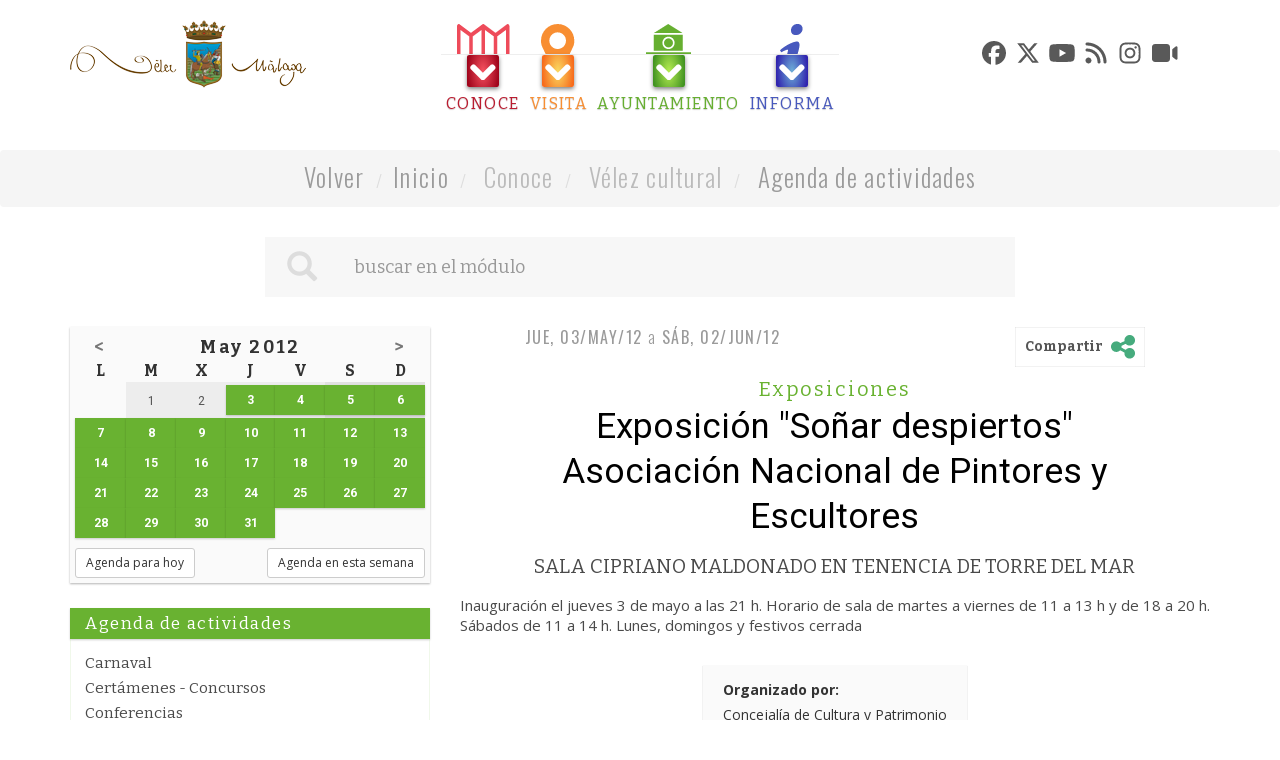

--- FILE ---
content_type: text/html; charset=UTF-8
request_url: https://www.velezmalaga.es/index.php?mod=agendadeactividades&id=362&year=2012&month=5&day=29
body_size: 10810
content:
<!DOCTYPE html>
<!--[if IE 8]> <html lang="en" class="ie8 2015-index-twml index" id="tetraware"> <![endif]-->
<!--[if IE 9]> <html lang="en" class="ie9 2015-index-twml index" id="tetraware"> <![endif]-->
<!--[if !IE]><!--><html lang="es" class="2015-index-twml index" id="tetraware"><!--<![endif]-->
<head>
<meta charset="utf-8">
<meta http-equiv="X-UA-Compatible" content="IE=edge">
<meta name="viewport" content="width=device-width, initial-scale=1">
<meta charset="utf-8"><meta http-equiv="X-UA-Compatible" content="IE=edge"><meta name="viewport" content="width=device-width, initial-scale=1">
<base href="https://www.velezmalaga.es/">
<title>Exposición "Soñar despiertos" Asociación Nacional de Pintores y Escultores</title>
<meta name="Description" content="Exposición &quot;Soñar despiertos&quot; Asociación Nacional de Pintores y Escultores SALA CIPRIANO MALDONADO EN TENENCIA DE TORRE DEL MAR" />
<meta name="Keywords" content="exposicion, sonar, despiertos, asociacion, nacional, pintores, escultores, cipriano, maldonado, tenencia, torre, inauguracion, jueves, horario, martes, viernes, sabados, lunes, domingos, festivos" />
<meta name="Generator" content="TWSAINT - Tetraware.Net" />
<link type="image/ico" href="https://www.velezmalaga.es/contenido/temas/2015/favicon.ico" rel="shortcut icon" />
<link type="image/x-icon" href="https://www.velezmalaga.es/contenido/temas/2015/favicon.ico" rel="icon" />
<link type="text/css" media="all" href="https://www.velezmalaga.es/contenido/temas/2015/assets/bootstrap/css/bootstrap.min.css?v=1.24" rel="stylesheet" />
<link type="text/css" media="all" href="https://www.velezmalaga.es/contenido/temas/2015/assets/owl-carousel-2/assets/owl.carousel.css?v=1.24" rel="stylesheet" />
<link type="text/css" media="all" href="https://www.velezmalaga.es/contenido/temas/2015/assets/prettyphoto/css/prettyphoto.css?v=1.24" rel="stylesheet" />
<link type="text/css" media="all" href="https://www.velezmalaga.es/contenido/temas/2015/css/comodin.css?v=1.24" rel="stylesheet" />
<link type="text/css" media="all" href="https://www.velezmalaga.es/contenido/temas/2015/css/modulos.css?v=1.24" rel="stylesheet" />
<link type="text/css" media="all" href="https://www.velezmalaga.es/contenido/temas/2015/css/velezmalaga.css?v=1.24" rel="stylesheet" />
<link type="text/css" media="all" href="https://www.velezmalaga.es/contenido/temas/2015/css/media.css?v=1.24" rel="stylesheet" />
<meta content="https://www.velezmalaga.es/index.php?mod=agendadeactividades&id=362&year=2012&month=5&day=29" property="og:url" />
<meta content="Exposición &quot;Soñar despiertos&quot; Asociación Nacional de Pintores y Escultores" property="og:title" />
<meta content="SALA CIPRIANO MALDONADO EN TENENCIA DE TORRE DEL MAR" property="og:description" />
</head>
<body class="">
<div class="contai.ner mod-agendadeactividades">
	<div class="conta.iner">
		<div class="2015-_bloques-blq-cabecera-twml blq-cabecera container">
	<a name="top"></a>
	<div class="row">
		<div class="col-xs-12 col-sm-4 col-md-3 logo">
			<a href="https://www.velezmalaga.es" title="Ayto. Vélez-Málaga">
				<img src="https://www.velezmalaga.es/contenido/temas/2015/images/LogoAytoVM2015.png">
			</a>
		</div>
		<div class="col-xs-12 col-sm-8 col-md-6"><div class="2015-_bloques-blq-menu-twml blq-menu">
	<div class="m0-auto tc">
					<ul class="padres nav nav-tabs nav-tabs-hide" role="tablist" id="tab-n0">	
								<li class="menu-2 tr02s" role="presentation">
					<a class=" level-0 ord-0 even first item-sel sel padre tr02s" title="Conoce" href="#menu-2" target="" data-toggle="tab" aria-controls="home" role="tab">
						<div class="icon tr02s"></div>
						<div class="cuadro-flecha tr02s">
							<div class="icon flecha tr02s"></div>
						</div>
						<div class="leyenda bitter tr02s">Conoce</div>
					</a>
				</li>				
								<li class="menu-4 tr02s" role="presentation">
					<a class=" level-0 ord-1 odd padre tr02s" title="Visita" href="#menu-4" target="" data-toggle="tab" aria-controls="home" role="tab">
						<div class="icon tr02s"></div>
						<div class="cuadro-flecha tr02s">
							<div class="icon flecha tr02s"></div>
						</div>
						<div class="leyenda bitter tr02s">Visita</div>
					</a>
				</li>				
								<li class="menu-3 tr02s" role="presentation">
					<a class=" level-0 ord-2 even padre tr02s" title="Ayuntamiento" href="#menu-3" target="" data-toggle="tab" aria-controls="home" role="tab">
						<div class="icon tr02s"></div>
						<div class="cuadro-flecha tr02s">
							<div class="icon flecha tr02s"></div>
						</div>
						<div class="leyenda bitter tr02s">Ayuntamiento</div>
					</a>
				</li>				
								<li class="menu-5 tr02s" role="presentation">
					<a class=" level-0 ord-3 odd last padre tr02s" title="Informa" href="#menu-5" target="" data-toggle="tab" aria-controls="home" role="tab">
						<div class="icon tr02s"></div>
						<div class="cuadro-flecha tr02s">
							<div class="icon flecha tr02s"></div>
						</div>
						<div class="leyenda bitter tr02s">Informa</div>
					</a>
				</li>				
							</ul>
			<div class="tab-content ti row">
									<div id="menu-2" class="hijos tab-pane pane-global">
					
																			<ul id="tab-n1-2" class="nav nav-tabs nav-tabs-hide" role="tablist">
															<li class=" level-1 ord-0 even first padre bitter">
									<a href="#menu-40" target="" data-toggle="tab" aria-controls="home" role="tab">Historia</a>
								</li>
															<li class=" level-1 ord-1 odd bitter">
									<a href="https://www.velezmalaga.es/index.php?mod=localidades" target="" >Localidades</a>
								</li>
															<li class=" level-1 ord-2 even last item-sel sel padre bitter">
									<a href="#menu-8" target="" data-toggle="tab" aria-controls="home" role="tab">Vélez cultural</a>
								</li>
														</ul>
												
							
							<div class="tab-content">
																																				<div id="menu-40" class="nietos tab-pane">
											<ul id="tab-n2-40" class="nav nav-tabs nav-tabs-hide" role="tablist">	
																									<li class=" level-2 ord-0 even first opensans">
														<a href="https://www.velezmalaga.es/index.php?mod=velez-malaga&tag=historia-del-municipio" target="" >Historia del municipio</a>
													</li>
																									<li class=" level-2 ord-1 odd opensans">
														<a href="https://www.velezmalaga.es/index.php?mod=velez-malaga&tag=datos-de-interes" target="" >Datos de interés</a>
													</li>
																									<li class=" level-2 ord-2 even opensans">
														<a href="https://www.velezmalaga.es/index.php?mod=velez-malaga&tag=escudo" target="" >Escudo</a>
													</li>
																									<li class=" level-2 ord-3 odd last opensans">
														<a href="https://www.velezmalaga.es/index.php?mod=velez-malaga&tag=lbum-fotografico" target="" >Album fotográfico</a>
													</li>
																							</ul>
											<div class="tab-content">
											
																																																																																																																																																																															
											
											</div>
										</div>
																																																																							<div id="menu-8" class="nietos tab-pane">
											<ul id="tab-n2-8" class="nav nav-tabs nav-tabs-hide" role="tablist">	
																									<li class=" level-2 ord-0 even first item-sel sel opensans">
														<a href="https://www.velezmalaga.es/index.php?mod=agendadeactividades" target="" >Agenda de actividades</a>
													</li>
																									<li class=" level-2 ord-1 odd opensans">
														<a href="https://www.velezmalaga.es/index.php?mod=escudosdedoro" target="" >Escudos de oro</a>
													</li>
																									<li class=" level-2 ord-2 even opensans">
														<a href="https://www.velezmalaga.es/index.php?mod=elaxarco" target="" >El Axarco</a>
													</li>
																									<li class=" level-2 ord-3 odd opensans">
														<a href="http://turismo.velezmalaga.es/index.php?mod=eventos" target="" >Fiestas</a>
													</li>
																									<li class=" level-2 ord-4 even opensans">
														<a href="https://www.velezmalaga.es/index.php?mod=agendadeactividades&tag=exposiciones" target="" >Exposiciones</a>
													</li>
																									<li class=" level-2 ord-5 odd opensans">
														<a href="https://www.velezmalaga.es/index.php?mod=programacioncultural" target="" >Programación cultural</a>
													</li>
																									<li class=" level-2 ord-6 even last opensans">
														<a href="http://turismo.velezmalaga.es/index.php?mod=descubre&tag=gastronomia" target="" >Gastronomía</a>
													</li>
																							</ul>
											<div class="tab-content">
											
																																																																																																																																																																																																																																																																																																	
											
											</div>
										</div>
																								</div>
												
					</div>
									<div id="menu-4" class="hijos tab-pane pane-global">
					
																			<ul id="tab-n1-4" class="nav nav-tabs nav-tabs-hide" role="tablist">
															<li class=" level-1 ord-0 even first bitter">
									<a href="http://turismo.velezmalaga.es/index.php?mod=visitar&tag=monumentos" target="" >Monumentos</a>
								</li>
															<li class=" level-1 ord-1 odd bitter">
									<a href="http://turismo.velezmalaga.es/index.php?mod=visitar&tag=museos" target="" >Museos</a>
								</li>
															<li class=" level-1 ord-2 even last bitter">
									<a href="https://www.velezmalaga.es/index.php?mod=programacioncultural" target="" >Agenda cultural</a>
								</li>
														</ul>
												
							
							<div class="tab-content">
																																																																																													</div>
												
					</div>
									<div id="menu-3" class="hijos tab-pane pane-global">
					
																			<ul id="tab-n1-3" class="nav nav-tabs nav-tabs-hide" role="tablist">
															<li class=" level-1 ord-0 even first padre bitter">
									<a href="#menu-43" target="" data-toggle="tab" aria-controls="home" role="tab">Organización Municipal</a>
								</li>
															<li class=" level-1 ord-1 odd padre bitter">
									<a href="#menu-12" target="" data-toggle="tab" aria-controls="home" role="tab">Unidades Organizativas</a>
								</li>
															<li class=" level-1 ord-2 even padre bitter">
									<a href="#menu-57" target="" data-toggle="tab" aria-controls="home" role="tab">Trámites</a>
								</li>
															<li class=" level-1 ord-3 odd padre bitter">
									<a href="#menu-61" target="" data-toggle="tab" aria-controls="home" role="tab">Sesiones de Gobierno</a>
								</li>
															<li class=" level-1 ord-4 even bitter">
									<a href="https://www.velezmalaga.es/index.php?mod=cultura-patrimonio-historico&id=13" target="" >Imagen Corporativa</a>
								</li>
															<li class=" level-1 ord-5 odd padre bitter">
									<a href="#menu-27" target="" data-toggle="tab" aria-controls="home" role="tab">Webs Municipales</a>
								</li>
															<li class=" level-1 ord-6 even bitter">
									<a href="mailto:oac@velezmalaga.es" target="" >Sugerencias</a>
								</li>
															<li class=" level-1 ord-7 odd last padre bitter">
									<a href="#menu-1124" target="" data-toggle="tab" aria-controls="home" role="tab">Normativa</a>
								</li>
														</ul>
												
							
							<div class="tab-content">
																																				<div id="menu-43" class="nietos tab-pane">
											<ul id="tab-n2-43" class="nav nav-tabs nav-tabs-hide" role="tablist">	
																									<li class=" level-2 ord-0 even first opensans">
														<a href="https://www.velezmalaga.es/index.php?mod=gabinete-alcaldia" target="" >Presidencia</a>
													</li>
																									<li class=" level-2 ord-1 odd opensans">
														<a href="https://www.velezmalaga.es/index.php?mod=pleno&tag=equipo-de-gobierno" target="" >Gobierno</a>
													</li>
																									<li class=" level-2 ord-2 even opensans">
														<a href="https://www.velezmalaga.es/index.php?mod=partidospoliticos" target="" >Partidos Políticos</a>
													</li>
																									<li class=" level-2 ord-3 odd opensans">
														<a href="https://www.velezmalaga.es/index.php?mod=pleno" target="" >Pleno Municipal</a>
													</li>
																									<li class=" level-2 ord-4 even opensans">
														<a href="https://www.velezmalaga.es/index.php?mod=organoscolegiados&id=1" target="" >Órganos colegiados</a>
													</li>
																									<li class=" level-2 ord-5 odd opensans">
														<a href="https://www.velezmalaga.es/index.php?mod=sociedadesmunicipales&id=1" target="" >Sociedades Municipales</a>
													</li>
																									<li class=" level-2 ord-6 even last opensans">
														<a href="https://www.velezmalaga.es/index.php?mod=consejos-locales" target="" >Consejos Locales</a>
													</li>
																							</ul>
											<div class="tab-content">
											
																																																																																																																																																																																																																																																																																																	
											
											</div>
										</div>
																																													<div id="menu-12" class="nietos tab-pane">
											<ul id="tab-n2-12" class="nav nav-tabs nav-tabs-hide" role="tablist">	
																									<li class=" level-2 ord-0 even first padre opensans">
														<a href="#menu-150" target="" data-toggle="tab" aria-controls="home" role="tab">Presidencia</a>
													</li>
																									<li class=" level-2 ord-1 odd padre opensans">
														<a href="#menu-149" target="" data-toggle="tab" aria-controls="home" role="tab">Seguridad</a>
													</li>
																									<li class=" level-2 ord-2 even padre opensans">
														<a href="#menu-155" target="" data-toggle="tab" aria-controls="home" role="tab">Urbanismo</a>
													</li>
																									<li class=" level-2 ord-3 odd padre opensans">
														<a href="#menu-147" target="" data-toggle="tab" aria-controls="home" role="tab">Economía y Hacienda</a>
													</li>
																									<li class=" level-2 ord-4 even padre opensans">
														<a href="#menu-1106" target="" data-toggle="tab" aria-controls="home" role="tab">Servicios Transversales</a>
													</li>
																									<li class=" level-2 ord-5 odd padre opensans">
														<a href="#menu-148" target="" data-toggle="tab" aria-controls="home" role="tab">Participación Ciudadana</a>
													</li>
																									<li class=" level-2 ord-6 even padre opensans">
														<a href="#menu-1107" target="" data-toggle="tab" aria-controls="home" role="tab">Infraestructuras y vías públicas</a>
													</li>
																									<li class=" level-2 ord-7 odd padre opensans">
														<a href="#menu-135" target="" data-toggle="tab" aria-controls="home" role="tab">Bienestar Social</a>
													</li>
																									<li class=" level-2 ord-8 even padre opensans">
														<a href="#menu-143" target="" data-toggle="tab" aria-controls="home" role="tab">Servicios culturales y educativos</a>
													</li>
																									<li class=" level-2 ord-9 odd padre opensans">
														<a href="#menu-144" target="" data-toggle="tab" aria-controls="home" role="tab">Servicios deportivos</a>
													</li>
																									<li class=" level-2 ord-10 even padre opensans">
														<a href="#menu-1108" target="" data-toggle="tab" aria-controls="home" role="tab">Ferias y Fiestas</a>
													</li>
																									<li class=" level-2 ord-11 odd padre opensans">
														<a href="#menu-1109" target="" data-toggle="tab" aria-controls="home" role="tab">Medio Ambiente y sostenibilidad</a>
													</li>
																									<li class=" level-2 ord-12 even padre opensans">
														<a href="#menu-145" target="" data-toggle="tab" aria-controls="home" role="tab">Servicio al desarrollo económico</a>
													</li>
																									<li class=" level-2 ord-13 odd padre opensans">
														<a href="#menu-153" target="" data-toggle="tab" aria-controls="home" role="tab">Servicios Varios</a>
													</li>
																									<li class=" level-2 ord-14 even last padre opensans">
														<a href="#menu-1112" target="" data-toggle="tab" aria-controls="home" role="tab">Tenencias de Alcaldía</a>
													</li>
																							</ul>
											<div class="tab-content">
											
																																																				<div id="menu-150" class="tab-pane">
															<ul id="tab-n2-150" class="nav nav-tabs nav-tabs-hide" role="tablist">	
																																	<li class=" level-3 ord-0 even first">
																		<a href="https://www.velezmalaga.es/index.php?mod=gabinete-alcaldia" target="" >Gabinete de Alcaldía</a>
																	</li>
																																	<li class=" level-3 ord-1 odd">
																		<a href="https://www.velezmalaga.es/index.php?mod=secretaria_general" target="" >Secretaría General del Pleno</a>
																	</li>
																																	<li class=" level-3 ord-2 even">
																		<a href="https://www.velezmalaga.es/index.php?mod=direccion-general" target="" >Dirección General</a>
																	</li>
																																	<li class=" level-3 ord-3 odd">
																		<a href="https://www.velezmalaga.es/index.php?mod=contratacion_patrimonio_ase" target="" >Oficina de Contratación</a>
																	</li>
																																	<li class=" level-3 ord-4 even">
																		<a href="https://www.velezmalaga.es/index.php?mod=ase-juridica-asu-judiciales" target="" >Asesoría Jurídica</a>
																	</li>
																																	<li class=" level-3 ord-5 odd last">
																		<a href="https://www.velezmalaga.es/index.php?mod=agenda-actividades-politicas" target="" >Agenda del Alcalde</a>
																	</li>
																															</ul>
															<div class="tab-content">
															</div>
														</div>
																																																																	<div id="menu-149" class="tab-pane">
															<ul id="tab-n2-149" class="nav nav-tabs nav-tabs-hide" role="tablist">	
																																	<li class=" level-3 ord-0 even first">
																		<a href="https://www.velezmalaga.es/index.php?mod=policia-local" target="" >Policía Local</a>
																	</li>
																																	<li class=" level-3 ord-1 odd last">
																		<a href="https://www.velezmalaga.es/index.php?mod=proteccion-civil" target="" >Protección Civil</a>
																	</li>
																															</ul>
															<div class="tab-content">
															</div>
														</div>
																																																																	<div id="menu-155" class="tab-pane">
															<ul id="tab-n2-155" class="nav nav-tabs nav-tabs-hide" role="tablist">	
																																	<li class=" level-3 ord-0 even first last">
																		<a href="https://www.velezmalaga.es/index.php?mod=urbanismo-infraestructuras-operativos" target="" >Urbanismo y Arquitectura</a>
																	</li>
																															</ul>
															<div class="tab-content">
															</div>
														</div>
																																																																	<div id="menu-147" class="tab-pane">
															<ul id="tab-n2-147" class="nav nav-tabs nav-tabs-hide" role="tablist">	
																																	<li class=" level-3 ord-0 even first">
																		<a href="https://www.velezmalaga.es/index.php?mod=intervencion_general" target="" >Intervención</a>
																	</li>
																																	<li class=" level-3 ord-1 odd">
																		<a href="https://www.velezmalaga.es/index.php?mod=tesoreria_municipal" target="" >Tesorería</a>
																	</li>
																																	<li class=" level-3 ord-2 even">
																		<a href="https://www.velezmalaga.es/index.php?mod=organo-de-gestion-tributaria" target="" >Órgano de Gestión Tributaria</a>
																	</li>
																																	<li class=" level-3 ord-3 odd last">
																		<a href="https://www.velezmalaga.es/index.php?mod=intervencion-contable" target="" >Contabilidad</a>
																	</li>
																															</ul>
															<div class="tab-content">
															</div>
														</div>
																																																																	<div id="menu-1106" class="tab-pane">
															<ul id="tab-n2-1106" class="nav nav-tabs nav-tabs-hide" role="tablist">	
																																	<li class=" level-3 ord-0 even first">
																		<a href="https://www.velezmalaga.es/index.php?mod=recursos_humanos" target="" >Recursos Humanos</a>
																	</li>
																																	<li class=" level-3 ord-1 odd">
																		<a href="https://www.velezmalaga.es/index.php?mod=prevencion-de-riesgos-laborales" target="" >Prevención de Riesgos Laborales</a>
																	</li>
																																	<li class=" level-3 ord-2 even">
																		<a href="https://www.velezmalaga.es/index.php?mod=informatica-innovacion-tecnologica-reprografia" target="" >Nuevas Tecnologías</a>
																	</li>
																																	<li class=" level-3 ord-3 odd last">
																		<a href="https://www.velezmalaga.es/index.php?mod=mantenimiento-de-edificios-municipales" target="" >Régimen Interior, Edificios Municipales y Parque Móvil</a>
																	</li>
																															</ul>
															<div class="tab-content">
															</div>
														</div>
																																																																	<div id="menu-148" class="tab-pane">
															<ul id="tab-n2-148" class="nav nav-tabs nav-tabs-hide" role="tablist">	
																																	<li class=" level-3 ord-0 even first">
																		<a href="https://www.velezmalaga.es/index.php?mod=participacion_ciudadana" target="" >Participación Ciudadana y Atención a la Ciudadanía</a>
																	</li>
																																	<li class=" level-3 ord-1 odd last">
																		<a href="https://www.velezmalaga.es/index.php?mod=participacion_ciudadana&tag=oficina-de-asistencia-en-materia-de-registro" target="" >OAC</a>
																	</li>
																															</ul>
															<div class="tab-content">
															</div>
														</div>
																																																																	<div id="menu-1107" class="tab-pane">
															<ul id="tab-n2-1107" class="nav nav-tabs nav-tabs-hide" role="tablist">	
																																	<li class=" level-3 ord-0 even first">
																		<a href="https://www.velezmalaga.es/index.php?mod=infraestructura" target="" >Infraestructuras</a>
																	</li>
																																	<li class=" level-3 ord-1 odd last">
																		<a href="https://www.velezmalaga.es/index.php?mod=transporte-1" target="" >Transporte</a>
																	</li>
																															</ul>
															<div class="tab-content">
															</div>
														</div>
																																																																	<div id="menu-135" class="tab-pane">
															<ul id="tab-n2-135" class="nav nav-tabs nav-tabs-hide" role="tablist">	
																																	<li class=" level-3 ord-0 even first">
																		<a href="https://www.velezmalaga.es/index.php?mod=servicios-sociales-comunitarios" target="" >Servicios Sociales Comunitarios</a>
																	</li>
																																	<li class=" level-3 ord-1 odd">
																		<a href="https://www.velezmalaga.es/index.php?mod=servicios-sociales-especializados" target="" >Servicios Sociales Especializados</a>
																	</li>
																																	<li class=" level-3 ord-2 even">
																		<a href="https://www.velezmalaga.es/index.php?mod=mayor" target="" >Mayores</a>
																	</li>
																																	<li class=" level-3 ord-3 odd last">
																		<a href="https://www.velezmalaga.es/index.php?mod=juventud" target="" >Juventud</a>
																	</li>
																															</ul>
															<div class="tab-content">
															</div>
														</div>
																																																																	<div id="menu-143" class="tab-pane">
															<ul id="tab-n2-143" class="nav nav-tabs nav-tabs-hide" role="tablist">	
																																	<li class=" level-3 ord-0 even first">
																		<a href="https://www.velezmalaga.es/index.php?mod=cultura-patrimonio-historico" target="" >Cultura y Patrimonio Histórico</a>
																	</li>
																																	<li class=" level-3 ord-1 odd last">
																		<a href="https://www.velezmalaga.es/index.php?mod=educacion" target="" >Educación</a>
																	</li>
																															</ul>
															<div class="tab-content">
															</div>
														</div>
																																																																	<div id="menu-144" class="tab-pane">
															<ul id="tab-n2-144" class="nav nav-tabs nav-tabs-hide" role="tablist">	
																																	<li class=" level-3 ord-0 even first last">
																		<a href="https://www.velezmalaga.es/index.php?mod=deportes" target="" >Deportes</a>
																	</li>
																															</ul>
															<div class="tab-content">
															</div>
														</div>
																																																																	<div id="menu-1108" class="tab-pane">
															<ul id="tab-n2-1108" class="nav nav-tabs nav-tabs-hide" role="tablist">	
																																	<li class=" level-3 ord-0 even first last">
																		<a href="https://www.velezmalaga.es/index.php?mod=ferias-y-fiestas" target="" >Ferias y Fiestas</a>
																	</li>
																															</ul>
															<div class="tab-content">
															</div>
														</div>
																																																																	<div id="menu-1109" class="tab-pane">
															<ul id="tab-n2-1109" class="nav nav-tabs nav-tabs-hide" role="tablist">	
																																	<li class=" level-3 ord-0 even first last">
																		<a href="https://www.velezmalaga.es/index.php?mod=medio_ambiente" target="" >Medio ambiente y sostenibilidad</a>
																	</li>
																															</ul>
															<div class="tab-content">
															</div>
														</div>
																																																																	<div id="menu-145" class="tab-pane">
															<ul id="tab-n2-145" class="nav nav-tabs nav-tabs-hide" role="tablist">	
																																	<li class=" level-3 ord-0 even first">
																		<a href="https://www.velezmalaga.es/index.php?mod=fomento_promocion_desarroll" target="" >Empresa y Empleo y Proyectos Estratégicos</a>
																	</li>
																																	<li class=" level-3 ord-1 odd">
																		<a href="https://www.velezmalaga.es/index.php?mod=turismo-1" target="" >Turismo</a>
																	</li>
																																	<li class=" level-3 ord-2 even">
																		<a href="https://www.velezmalaga.es/index.php?mod=playas" target="" >Playas</a>
																	</li>
																																	<li class=" level-3 ord-3 odd last">
																		<a href="https://www.velezmalaga.es/index.php?mod=vivienda_y_aparcamientos" target="" >Vivienda</a>
																	</li>
																															</ul>
															<div class="tab-content">
															</div>
														</div>
																																																																	<div id="menu-153" class="tab-pane">
															<ul id="tab-n2-153" class="nav nav-tabs nav-tabs-hide" role="tablist">	
																																	<li class=" level-3 ord-0 even first">
																		<a href="https://www.velezmalaga.es/index.php?mod=consumo-omic" target="" >Servicios Varios: Consumo (OMIC)</a>
																	</li>
																																	<li class=" level-3 ord-1 odd last">
																		<a href="https://www.velezmalaga.es/index.php?mod=comercio_e_industria" target="" >Servicios Varios: Comercio e Industria</a>
																	</li>
																															</ul>
															<div class="tab-content">
															</div>
														</div>
																																																																	<div id="menu-1112" class="tab-pane">
															<ul id="tab-n2-1112" class="nav nav-tabs nav-tabs-hide" role="tablist">	
																																	<li class=" level-3 ord-0 even first">
																		<a href="https://www.velezmalaga.es/index.php?mod=tenencia-alcaldia-torre-del-mar" target="" >Tenencia de Alcaldía de Torre del Mar</a>
																	</li>
																																	<li class=" level-3 ord-1 odd">
																		<a href="https://www.velezmalaga.es/index.php?mod=tenencia-alcaldia-caleta" target="" >Tenencia de Alcaldía de Caleta</a>
																	</li>
																																	<li class=" level-3 ord-2 even">
																		<a href="https://www.velezmalaga.es/index.php?mod=tenencia-alcaldia-benajarafe-chilches" target="" >Tenencia de Alcaldía de Benajarafe y Chilches</a>
																	</li>
																																	<li class=" level-3 ord-3 odd">
																		<a href="https://www.velezmalaga.es/index.php?mod=tenencia-alcaldia-trapiche-triana" target="" >Tenencia de Alcaldía de Trapiche y Triana</a>
																	</li>
																																	<li class=" level-3 ord-4 even">
																		<a href="https://www.velezmalaga.es/index.php?mod=tenencia-alcaldia-almayate-valle-niza-cajiz" target="" >Tenencia de Alcaldía de Almayate, Valle-Niza y Cajiz</a>
																	</li>
																																	<li class=" level-3 ord-5 odd last">
																		<a href="https://www.velezmalaga.es/index.php?mod=tenencia-alcaldia-mezquitilla-lagos" target="" >Tenencia de Alcaldía de Mezquitilla y Lagos</a>
																	</li>
																															</ul>
															<div class="tab-content">
															</div>
														</div>
																																				
											
											</div>
										</div>
																																													<div id="menu-57" class="nietos tab-pane">
											<ul id="tab-n2-57" class="nav nav-tabs nav-tabs-hide" role="tablist">	
																									<li class=" level-2 ord-0 even first opensans">
														<a href="https://sede.velezmalaga.es/" target="" >Sede electrónica</a>
													</li>
																									<li class=" level-2 ord-1 odd opensans">
														<a href="https://reservasdeportivas.velezmalaga.es" target="" >Reservas deportivas</a>
													</li>
																									<li class=" level-2 ord-2 even opensans">
														<a href="http://www.gecorcitizen.com/ciudadano/Default.aspx?user=fk%2bEz%2fCWBrQ%3d" target="" >Incidencias en la vía pública</a>
													</li>
																									<li class=" level-2 ord-3 odd last opensans">
														<a href="https://sede.velezmalaga.es/portal/sede/se_contenedor1.jsp?seccion=s_ltra_d12_v1.jsp&codbusqueda=46&language=es&codResi=1&codMenuPN=6&codMenu=32&layout=se_contenedor1.jsp&layout=se_contenedor1.jsp" target="" >Catálogo de trámites en la Sede Electrónica</a>
													</li>
																							</ul>
											<div class="tab-content">
											
																																																																																																																																																																															
											
											</div>
										</div>
																																													<div id="menu-61" class="nietos tab-pane">
											<ul id="tab-n2-61" class="nav nav-tabs nav-tabs-hide" role="tablist">	
																									<li class=" level-2 ord-0 even first opensans">
														<a href="https://www.velezmalaga.es/index.php?mod=sesionesdegobierno&tag=actas-de-juntas-de-gobierno" target="" >Actas Junta de Gobierno Local</a>
													</li>
																									<li class=" level-2 ord-1 odd last opensans">
														<a href="https://www.velezmalaga.es/index.php?mod=sesionesdegobierno&tag=actas-de-plenos-municipales" target="" >Acta de plenos</a>
													</li>
																							</ul>
											<div class="tab-content">
											
																																																																																																			
											
											</div>
										</div>
																																																																							<div id="menu-27" class="nietos tab-pane">
											<ul id="tab-n2-27" class="nav nav-tabs nav-tabs-hide" role="tablist">	
																									<li class=" level-2 ord-0 even first opensans">
														<a href="http://www.tecnoalimentariocostadelsol.com/" target="" >Parque Tecnoalimentario</a>
													</li>
																									<li class=" level-2 ord-1 odd opensans">
														<a href="https://empresayempleo.velezmalaga.es" target="" >Empresa y empleo</a>
													</li>
																									<li class=" level-2 ord-2 even opensans">
														<a href="http://detodalavilla.velezmalaga.es" target="" >Iniciativa urbana</a>
													</li>
																									<li class=" level-2 ord-3 odd opensans">
														<a href="http://www.fundacionmariazambrano.org/" target="" >Fundación María Zambrano</a>
													</li>
																									<li class=" level-2 ord-4 even opensans">
														<a href="http://deportes.velezmalaga.es/" target="" >Deportes</a>
													</li>
																									<li class=" level-2 ord-5 odd opensans">
														<a href="http://turismo.velezmalaga.es/" target="" >Turismo</a>
													</li>
																									<li class=" level-2 ord-6 even opensans">
														<a href="https://www.emvipsa.es/" target="" >Emvipsa</a>
													</li>
																									<li class=" level-2 ord-7 odd last opensans">
														<a href="http://www.bibliotecaspublicas.es/velezmalaga/" target="" >Bibliotecas municipales</a>
													</li>
																							</ul>
											<div class="tab-content">
											
																																																																																																																																																																																																																																																																																																																																							
											
											</div>
										</div>
																																																																							<div id="menu-1124" class="nietos tab-pane">
											<ul id="tab-n2-1124" class="nav nav-tabs nav-tabs-hide" role="tablist">	
																									<li class=" level-2 ord-0 even first opensans">
														<a href="https://www.velezmalaga.es/index.php?mod=normativamunicipal" target="" >Normativa Municipal</a>
													</li>
																									<li class=" level-2 ord-1 odd last opensans">
														<a href="https://velezmalaga.es/index.php?mod=gabinete-alcaldia&tag=bandos-municipales-1" target="" >Bandos</a>
													</li>
																							</ul>
											<div class="tab-content">
											
																																																																																																			
											
											</div>
										</div>
																								</div>
												
					</div>
									<div id="menu-5" class="hijos tab-pane pane-global">
					
																			<ul id="tab-n1-5" class="nav nav-tabs nav-tabs-hide" role="tablist">
															<li class=" level-1 ord-0 even first bitter">
									<a href="https://www.velezmalaga.es/index.php?mod=noticias" target="" >Noticias</a>
								</li>
															<li class=" level-1 ord-1 odd bitter">
									<a href="https://www.velezmalaga.es/index.php?mod=participacion_ciudadana&tag=redes-sociales" target="" >Redes Sociales</a>
								</li>
															<li class=" level-1 ord-2 even bitter">
									<a href="https://www.velezmalaga.es/index.php?mod=policia-local&tag=cortes-de-trafico" target="" >Cortes de calle</a>
								</li>
															<li class=" level-1 ord-3 odd bitter">
									<a href="https://www.velezmalaga.es/index.php?mod=transporte-1" target="" >Transporte</a>
								</li>
															<li class=" level-1 ord-4 even bitter">
									<a href="https://www.velezmalaga.es/index.php?mod=directorio" target="" >Teléfonos de interés</a>
								</li>
															<li class=" level-1 ord-5 odd bitter">
									<a href="https://www.velezmalaga.es/index.php?mod=transparencia" target="" >Transparencia</a>
								</li>
															<li class=" level-1 ord-6 even bitter">
									<a href="https://www.velezmalaga.es/index.php?mod=informacion-publica" target="" >Anuncio de información pública</a>
								</li>
															<li class=" level-1 ord-7 odd last bitter">
									<a href="https://velezmalaga.es/index.php?mod=direccion-general&tag=canal-de-denuncias" target="" >Canal Denuncias</a>
								</li>
														</ul>
												
							
							<div class="tab-content">
																																																																																																																																																																																																																															</div>
												
					</div>
							</div>
			
			</div>
</div></div>
		<div class="col-xs-12 col-sm-12 col-md-3"><div class="2015-_bloques-blq-redes-sociales-twml blq-redes-sociales">
	<div class="m0-auto tc" styl.e="z-index:100; r.ight:15px;">
		<ul class="nav nav-tabs nav-tabs-hide" role="tablist">
												<li class="cat-facebook" role="presentation">

						<a href="#cat-facebook" class="cat-facebook"
							title="Facebook" data-toggle="tab" aria-controls="home" role="tab">
							<span class="d-none">Facebook</span>							
							<img class="img-responsive" src="https://www.velezmalaga.es/contenido/temas/2015/images/iconsRRSS/facebook.svg" alt="Facebook" title="Facebook">
						</a>
					</li>
																<li class="cat-x-twitter" role="presentation">

						<a href="#cat-x-twitter" class="cat-x-twitter"
							title="X-Twitter" data-toggle="tab" aria-controls="home" role="tab">
							<span class="d-none">X-Twitter</span>							
							<img class="img-responsive" src="https://www.velezmalaga.es/contenido/temas/2015/images/iconsRRSS/x-twitter.svg" alt="X-Twitter" title="X-Twitter">
						</a>
					</li>
																<li class="cat-youtube" role="presentation">

						<a href="#cat-youtube" class="cat-youtube"
							title="Youtube" data-toggle="tab" aria-controls="home" role="tab">
							<span class="d-none">Youtube</span>							
							<img class="img-responsive" src="https://www.velezmalaga.es/contenido/temas/2015/images/iconsRRSS/youtube.svg" alt="Youtube" title="Youtube">
						</a>
					</li>
																<li class="cat-rss" role="presentation">

						<a href="#cat-rss" class="cat-rss"
							title="RSS" data-toggle="tab" aria-controls="home" role="tab">
							<span class="d-none">RSS</span>							
							<img class="img-responsive" src="https://www.velezmalaga.es/contenido/temas/2015/images/iconsRRSS/rss.svg" alt="RSS" title="RSS">
						</a>
					</li>
																<li class="cat-instagram" role="presentation">

						<a href="#cat-instagram" class="cat-instagram"
							title="Instagram" data-toggle="tab" aria-controls="home" role="tab">
							<span class="d-none">Instagram</span>							
							<img class="img-responsive" src="https://www.velezmalaga.es/contenido/temas/2015/images/iconsRRSS/instagram.svg" alt="Instagram" title="Instagram">
						</a>
					</li>
																<li class="cat-camaras" role="presentation">

						<a href="#cat-camaras" class="cat-camaras"
							title="Cámaras" data-toggle="tab" aria-controls="home" role="tab">
							<span class="d-none">Cámaras</span>							
							<img class="img-responsive" src="https://www.velezmalaga.es/contenido/temas/2015/images/iconsRRSS/camaras.svg" alt="Cámaras" title="Cámaras">
						</a>
					</li>
									</ul>
		<div class="clearfix"></div>
		<div class="tab-content bgpink">
											<div class="tab-pane cat-facebook" id="cat-facebook"
					role="tabpanel">
																	<div class="">
															<a class="bitter" href="https://www.facebook.com/AytoVLZ/" target="_blank">El Ayuntamiento</a>
															<a class="bitter" href="https://www.facebook.com/pages/Tenencia-de-Alcald%C3%ADa-de-Torre-del-Mar/102369846498449?fref=ts" target="_blank">Tenencia de Alcaldía de Torre del Mar</a>
															<a class="bitter" href="https://www.facebook.com/Tenencia-de-Alcaldía-de-Almayate-618220318668850" target="">Tenencia de Alcaldía de Almayate</a>
															<a class="bitter" href="https://www.facebook.com/Tenencia-de-Alcaldía-de-Cajiz-y-Valle-Niza-2341005089503101" target="_blank">Tenencia de Alcaldía de Cajiz y Valle-Niza</a>
															<a class="bitter" href="https://www.facebook.com/Tenencia-Alcaldía-Benajarafe-y-Chilches-1674746249450168" target="_blank">Tenencia Alcaldía Benajarafe y Chilches</a>
															<a class="bitter" href="https://www.facebook.com/Tenencia-Alcaldía-Triana-y-Trapiche-1670239479860279" target="_blank">Tenencia Alcaldía Triana y Trapiche</a>
															<a class="bitter" href="https://www.facebook.com/Tenencia-Alcaldía-Mezquitilla-y-Lagos-979793422056829" target="_blank">Tenencia Alcaldía Mezquitilla y Lagos</a>
															<a class="bitter" href="https://www.velezmalaga.es/index.php?mod=participacion_ciudadana&tag=redes-sociales" target="_blank">Otras páginas de Facebook del Ayuntamiento</a>
													</div>
															</div>
															<div class="tab-pane cat-x-twitter" id="cat-x-twitter"
					role="tabpanel">
																	<div class="">
															<a class="bitter" href="https://twitter.com/Aytovlz" target="_blank">El Ayuntamiento</a>
															<a class="bitter" href="https://twitter.com/tenenciatdm" target="_blank">Tenencia de Alcaldía de Torre del Mar</a>
															<a class="bitter" href="https://twitter.com/juventudvelez" target="_blank">Juventud</a>
															<a class="bitter" href="https://twitter.com/turismovelezmlg" target="_blank">Turismo</a>
															<a class="bitter" href="https://twitter.com/DeportesVelezM" target="_blank">Deportes</a>
															<a class="bitter" href="https://twitter.com/weetsi_velezmlg" target="_blank">WeetSI</a>
													</div>
															</div>
															<div class="tab-pane cat-youtube" id="cat-youtube"
					role="tabpanel">
																	<div class="">
															<a class="bitter" href="https://www.youtube.com/c/ayuntamientovelezmalaga" target="_blank">Ayuntamiento</a>
															<a class="bitter" href="https://www.youtube.com/c/TenenciaAlcaldiaTorreDelMar" target="_blank">Tenencia de Alcaldía de Torre del Mar</a>
															<a class="bitter" href="http://www.youtube.com/user/juventudvelez1" target="_blank">Juventud</a>
															<a class="bitter" href="https://www.youtube.com/channel/UCk_z6W62S-5Pk6D0OM0II3g" target="_blank">Policía Local - Educación vial</a>
															<a class="bitter" href="https://www.youtube.com/channel/UCoPObvpu9w64cZ7_RHyFQiQ?disable_polymer=true" target="_blank">Servicio de Prevención Propio</a>
													</div>
															</div>
															<div class="tab-pane cat-rss" id="cat-rss"
					role="tabpanel">
																	<div class="">
															<a class="bitter" href="rss.php?channel=noticias" target="_blank">RSS de Noticias de la web</a>
															<a class="bitter" href="rss.php?channel=agendadeactividades" target="_blank">RSS de Agenda de actividades</a>
															<a class="bitter" href="rss.php?channel=tu-ayuntamiento-te-informa" target="_blank">RSS de Tu Ayuntamiento te informa</a>
													</div>
															</div>
															<div class="tab-pane cat-instagram" id="cat-instagram"
					role="tabpanel">
																	<div class="">
															<a class="bitter" href="https://www.instagram.com/ayto_vlz/" target="_blank">El Ayuntamiento</a>
															<a class="bitter" href="https://instagram.com/tenencia_alcaldia_torredelmar/" target="_blank">Tenencia de Alcaldía de Torre del Mar</a>
													</div>
															</div>
															<div class="tab-pane cat-camaras" id="cat-camaras"
					role="tabpanel">
																	<div class="">
															<a class="bitter" href="http://turismo.velezmalaga.es/index.php?mod=eventos&id=21" target="_blank">El estado de nuestras playas en directo</a>
													</div>
															</div>
									</div>
	</div>
</div>

</div>
	</div>
</div>
	</div>
			<div class="2015-_bloques-blq-ruta-twml blq-ruta text-center">
	<ol class="breadcrumb oswald">
		<li><a class="history-back" href="#">Volver</a></li>
		<li class="inicio"><a href="https://www.velezmalaga.es">Inicio</a></li>
				<li class="ord-0 first even  ">
							Conoce					</li>
				<li class="ord-1 odd  ">
							Vélez cultural					</li>
				<li class="ord-2 last even  ">
							<a class="" href="https://www.velezmalaga.es/index.php?mod=agendadeactividades">Agenda de actividades</a>
					</li>
			</ol>
</div>
		<div class="">
			<div class="container">
				<div cla.ss="col-md-12"><div class="2015-_basico-index-agendas-twml index-agendas basico row">
	<div class="2015-_basico-buscador-twml buscador blq-buscador inmod">
	<form name="mod-basico-buscador">
		<input type="hidden" name="mod" value="agendadeactividades">
		
		<div class="col-xs-12 col-sm-8 col-md-8 col-sm-offset-2 col-md-offset-2">
			<div class="input-group">
				<span class="input-group-btn">
					<button class="btn btn-default btn-lg" type="submit" name="buscar" title="Buscar">
						<span class="glyphicon glyphicon-search" aria-hidden="true"></span>
					</button>
				</span>
				<input class="bitter form-control input-lg" type="text" name="search" value="" placeholder="buscar en el módulo"/>
			</div>
		</div>
		<div class="clearfix"></div>
	</form>
</div>
	<div class="col-md-4">
		<div class="2015-_bloques-calendarios-blq-calendario-twml blq-calendario">
 	<div class="contenido">
		<table class="2015-_bloques-calendarios-month-twml month calendar margin10 padding10 bsemidark" summary="" title="">
<tr class="month bitter">
	<th><a class="month-prev" href="https://www.velezmalaga.es/index.php?mod=agendadeactividades&tag=&year=2012&month=4"><span class="doc">&lt;</span></a></th>
	<th colspan="5" title="Mayo"><span class="doc negrita">May 2012</span></th>
	<th><a class="month-next" href="https://www.velezmalaga.es/index.php?mod=agendadeactividades&tag=&year=2012&month=6"><span class="doc">&gt;</span></a></th>
</tr>
<tr class="bitter">
		<th title="Lunes" class="Lun"><span class="doc">L</span></th>
		<th title="Martes" class="Mar"><span class="doc">M</span></th>
		<th title="Miercoles" class="Mie"><span class="doc">X</span></th>
		<th title="Jueves" class="Jue"><span class="doc">J</span></th>
		<th title="Viernes" class="Vie"><span class="doc">V</span></th>
		<th title="Sabado" class="Sab"><span class="doc">S</span></th>
		<th title="Domingo" class="Dom"><span class="doc">D</span></th>
	</tr>
	<tr>
						<td colspan="1" class="empty">&nbsp;</td>		
												<td class=" "><span class="2015-_bloques-calendarios-day-twml day item d.oc ">
			<div class="roboto">1</div>
	</span>
</td>		
										<td class=" "><span class="2015-_bloques-calendarios-day-twml day item d.oc ">
			<div class="roboto">2</div>
	</span>
</td>		
										<td class=" "><span class="2015-_bloques-calendarios-day-twml day item d.oc showhide">
			<span>
			<a class="dia roboto" href="index.php?mod=agendadeactividades&year=2012&month=5&day=3">
				<span cla.ss="doc">3</span>
			</a>
			<div style="display:none;">
									<a class="clr opensans" 
						href="index.php?mod=agendadeactividades&id=362&year=2012&month=5&day=3">
						Exposición "Soñar despiertos" Asociación Nacional de Pintores y Escultores					</a>
							</div>
		</span>
	</span>
</td>		
										<td class=" "><span class="2015-_bloques-calendarios-day-twml day item d.oc showhide">
			<span>
			<a class="dia roboto" href="index.php?mod=agendadeactividades&year=2012&month=5&day=4">
				<span cla.ss="doc">4</span>
			</a>
			<div style="display:none;">
									<a class="clr opensans" 
						href="index.php?mod=agendadeactividades&id=344&year=2012&month=5&day=4">
						El Bosque de Arden "Variazioni Beat" con David Boso y Eugenio Frank Chicano					</a>
									<a class="clr opensans" 
						href="index.php?mod=agendadeactividades&id=362&year=2012&month=5&day=4">
						Exposición "Soñar despiertos" Asociación Nacional de Pintores y Escultores					</a>
							</div>
		</span>
	</span>
</td>		
										<td class="weekend "><span class="2015-_bloques-calendarios-day-twml day item d.oc showhide">
			<span>
			<a class="dia roboto" href="index.php?mod=agendadeactividades&year=2012&month=5&day=5">
				<span cla.ss="doc">5</span>
			</a>
			<div style="display:none;">
									<a class="clr opensans" 
						href="index.php?mod=agendadeactividades&id=353&year=2012&month=5&day=5">
						VI Encuentro de Grupos Rocieros 2012					</a>
									<a class="clr opensans" 
						href="index.php?mod=agendadeactividades&id=362&year=2012&month=5&day=5">
						Exposición "Soñar despiertos" Asociación Nacional de Pintores y Escultores					</a>
							</div>
		</span>
	</span>
</td>		
										<td class="weekend weekend-sunday "><span class="2015-_bloques-calendarios-day-twml day item d.oc showhide">
			<span>
			<a class="dia roboto" href="index.php?mod=agendadeactividades&year=2012&month=5&day=6">
				<span cla.ss="doc">6</span>
			</a>
			<div style="display:none;">
									<a class="clr opensans" 
						href="index.php?mod=agendadeactividades&id=359&year=2012&month=5&day=6">
						Concierto de la Banda Municipal de Música en la Iglesia de Chilches					</a>
									<a class="clr opensans" 
						href="index.php?mod=agendadeactividades&id=358&year=2012&month=5&day=6">
						Concierto de la Banda Municipal de Música en la Iglesia de Benajarafe					</a>
									<a class="clr opensans" 
						href="index.php?mod=agendadeactividades&id=362&year=2012&month=5&day=6">
						Exposición "Soñar despiertos" Asociación Nacional de Pintores y Escultores					</a>
							</div>
		</span>
	</span>
</td>		
				</tr>
	<tr>
								<td class=" "><span class="2015-_bloques-calendarios-day-twml day item d.oc showhide">
			<span>
			<a class="dia roboto" href="index.php?mod=agendadeactividades&year=2012&month=5&day=7">
				<span cla.ss="doc">7</span>
			</a>
			<div style="display:none;">
									<a class="clr opensans" 
						href="index.php?mod=agendadeactividades&id=362&year=2012&month=5&day=7">
						Exposición "Soñar despiertos" Asociación Nacional de Pintores y Escultores					</a>
							</div>
		</span>
	</span>
</td>		
										<td class=" "><span class="2015-_bloques-calendarios-day-twml day item d.oc showhide">
			<span>
			<a class="dia roboto" href="index.php?mod=agendadeactividades&year=2012&month=5&day=8">
				<span cla.ss="doc">8</span>
			</a>
			<div style="display:none;">
									<a class="clr opensans" 
						href="index.php?mod=agendadeactividades&id=362&year=2012&month=5&day=8">
						Exposición "Soñar despiertos" Asociación Nacional de Pintores y Escultores					</a>
							</div>
		</span>
	</span>
</td>		
										<td class=" "><span class="2015-_bloques-calendarios-day-twml day item d.oc showhide">
			<span>
			<a class="dia roboto" href="index.php?mod=agendadeactividades&year=2012&month=5&day=9">
				<span cla.ss="doc">9</span>
			</a>
			<div style="display:none;">
									<a class="clr opensans" 
						href="index.php?mod=agendadeactividades&id=362&year=2012&month=5&day=9">
						Exposición "Soñar despiertos" Asociación Nacional de Pintores y Escultores					</a>
							</div>
		</span>
	</span>
</td>		
										<td class=" "><span class="2015-_bloques-calendarios-day-twml day item d.oc showhide">
			<span>
			<a class="dia roboto" href="index.php?mod=agendadeactividades&year=2012&month=5&day=10">
				<span cla.ss="doc">10</span>
			</a>
			<div style="display:none;">
									<a class="clr opensans" 
						href="index.php?mod=agendadeactividades&id=364&year=2012&month=5&day=10">
						Exposición "Los carteles de Picasso (1955-1984) Colección de Dª Carmen Moyano y D. Fº Quero					</a>
									<a class="clr opensans" 
						href="index.php?mod=agendadeactividades&id=357&year=2012&month=5&day=10">
						XXII Ciclo Musical de Primavera					</a>
									<a class="clr opensans" 
						href="index.php?mod=agendadeactividades&id=362&year=2012&month=5&day=10">
						Exposición "Soñar despiertos" Asociación Nacional de Pintores y Escultores					</a>
							</div>
		</span>
	</span>
</td>		
										<td class=" "><span class="2015-_bloques-calendarios-day-twml day item d.oc showhide">
			<span>
			<a class="dia roboto" href="index.php?mod=agendadeactividades&year=2012&month=5&day=11">
				<span cla.ss="doc">11</span>
			</a>
			<div style="display:none;">
									<a class="clr opensans" 
						href="index.php?mod=agendadeactividades&id=354&year=2012&month=5&day=11">
						La historia de la musiclown moderna					</a>
									<a class="clr opensans" 
						href="index.php?mod=agendadeactividades&id=364&year=2012&month=5&day=11">
						Exposición "Los carteles de Picasso (1955-1984) Colección de Dª Carmen Moyano y D. Fº Quero					</a>
									<a class="clr opensans" 
						href="index.php?mod=agendadeactividades&id=362&year=2012&month=5&day=11">
						Exposición "Soñar despiertos" Asociación Nacional de Pintores y Escultores					</a>
							</div>
		</span>
	</span>
</td>		
										<td class="weekend "><span class="2015-_bloques-calendarios-day-twml day item d.oc showhide">
			<span>
			<a class="dia roboto" href="index.php?mod=agendadeactividades&year=2012&month=5&day=12">
				<span cla.ss="doc">12</span>
			</a>
			<div style="display:none;">
									<a class="clr opensans" 
						href="index.php?mod=agendadeactividades&id=350&year=2012&month=5&day=12">
						Andersen. El musical de los cuentos					</a>
									<a class="clr opensans" 
						href="index.php?mod=agendadeactividades&id=364&year=2012&month=5&day=12">
						Exposición "Los carteles de Picasso (1955-1984) Colección de Dª Carmen Moyano y D. Fº Quero					</a>
									<a class="clr opensans" 
						href="index.php?mod=agendadeactividades&id=362&year=2012&month=5&day=12">
						Exposición "Soñar despiertos" Asociación Nacional de Pintores y Escultores					</a>
							</div>
		</span>
	</span>
</td>		
										<td class="weekend weekend-sunday "><span class="2015-_bloques-calendarios-day-twml day item d.oc showhide">
			<span>
			<a class="dia roboto" href="index.php?mod=agendadeactividades&year=2012&month=5&day=13">
				<span cla.ss="doc">13</span>
			</a>
			<div style="display:none;">
									<a class="clr opensans" 
						href="index.php?mod=agendadeactividades&id=364&year=2012&month=5&day=13">
						Exposición "Los carteles de Picasso (1955-1984) Colección de Dª Carmen Moyano y D. Fº Quero					</a>
									<a class="clr opensans" 
						href="index.php?mod=agendadeactividades&id=362&year=2012&month=5&day=13">
						Exposición "Soñar despiertos" Asociación Nacional de Pintores y Escultores					</a>
							</div>
		</span>
	</span>
</td>		
				</tr>
	<tr>
								<td class=" "><span class="2015-_bloques-calendarios-day-twml day item d.oc showhide">
			<span>
			<a class="dia roboto" href="index.php?mod=agendadeactividades&year=2012&month=5&day=14">
				<span cla.ss="doc">14</span>
			</a>
			<div style="display:none;">
									<a class="clr opensans" 
						href="index.php?mod=agendadeactividades&id=364&year=2012&month=5&day=14">
						Exposición "Los carteles de Picasso (1955-1984) Colección de Dª Carmen Moyano y D. Fº Quero					</a>
									<a class="clr opensans" 
						href="index.php?mod=agendadeactividades&id=362&year=2012&month=5&day=14">
						Exposición "Soñar despiertos" Asociación Nacional de Pintores y Escultores					</a>
							</div>
		</span>
	</span>
</td>		
										<td class=" "><span class="2015-_bloques-calendarios-day-twml day item d.oc showhide">
			<span>
			<a class="dia roboto" href="index.php?mod=agendadeactividades&year=2012&month=5&day=15">
				<span cla.ss="doc">15</span>
			</a>
			<div style="display:none;">
									<a class="clr opensans" 
						href="index.php?mod=agendadeactividades&id=368&year=2012&month=5&day=15">
						Concierto Orquesta Sinfónica Conservatorio "José Hidalgo" de Torre del Mar					</a>
									<a class="clr opensans" 
						href="index.php?mod=agendadeactividades&id=364&year=2012&month=5&day=15">
						Exposición "Los carteles de Picasso (1955-1984) Colección de Dª Carmen Moyano y D. Fº Quero					</a>
									<a class="clr opensans" 
						href="index.php?mod=agendadeactividades&id=362&year=2012&month=5&day=15">
						Exposición "Soñar despiertos" Asociación Nacional de Pintores y Escultores					</a>
							</div>
		</span>
	</span>
</td>		
										<td class=" "><span class="2015-_bloques-calendarios-day-twml day item d.oc showhide">
			<span>
			<a class="dia roboto" href="index.php?mod=agendadeactividades&year=2012&month=5&day=16">
				<span cla.ss="doc">16</span>
			</a>
			<div style="display:none;">
									<a class="clr opensans" 
						href="index.php?mod=agendadeactividades&id=364&year=2012&month=5&day=16">
						Exposición "Los carteles de Picasso (1955-1984) Colección de Dª Carmen Moyano y D. Fº Quero					</a>
									<a class="clr opensans" 
						href="index.php?mod=agendadeactividades&id=362&year=2012&month=5&day=16">
						Exposición "Soñar despiertos" Asociación Nacional de Pintores y Escultores					</a>
							</div>
		</span>
	</span>
</td>		
										<td class=" "><span class="2015-_bloques-calendarios-day-twml day item d.oc showhide">
			<span>
			<a class="dia roboto" href="index.php?mod=agendadeactividades&year=2012&month=5&day=17">
				<span cla.ss="doc">17</span>
			</a>
			<div style="display:none;">
									<a class="clr opensans" 
						href="index.php?mod=agendadeactividades&id=349&year=2012&month=5&day=17">
						Compañía Flamenca Antonio Guerra "Pureza"					</a>
									<a class="clr opensans" 
						href="index.php?mod=agendadeactividades&id=364&year=2012&month=5&day=17">
						Exposición "Los carteles de Picasso (1955-1984) Colección de Dª Carmen Moyano y D. Fº Quero					</a>
									<a class="clr opensans" 
						href="index.php?mod=agendadeactividades&id=362&year=2012&month=5&day=17">
						Exposición "Soñar despiertos" Asociación Nacional de Pintores y Escultores					</a>
							</div>
		</span>
	</span>
</td>		
										<td class=" "><span class="2015-_bloques-calendarios-day-twml day item d.oc showhide">
			<span>
			<a class="dia roboto" href="index.php?mod=agendadeactividades&year=2012&month=5&day=18">
				<span cla.ss="doc">18</span>
			</a>
			<div style="display:none;">
									<a class="clr opensans" 
						href="index.php?mod=agendadeactividades&id=364&year=2012&month=5&day=18">
						Exposición "Los carteles de Picasso (1955-1984) Colección de Dª Carmen Moyano y D. Fº Quero					</a>
									<a class="clr opensans" 
						href="index.php?mod=agendadeactividades&id=362&year=2012&month=5&day=18">
						Exposición "Soñar despiertos" Asociación Nacional de Pintores y Escultores					</a>
							</div>
		</span>
	</span>
</td>		
										<td class="weekend "><span class="2015-_bloques-calendarios-day-twml day item d.oc showhide">
			<span>
			<a class="dia roboto" href="index.php?mod=agendadeactividades&year=2012&month=5&day=19">
				<span cla.ss="doc">19</span>
			</a>
			<div style="display:none;">
									<a class="clr opensans" 
						href="index.php?mod=agendadeactividades&id=364&year=2012&month=5&day=19">
						Exposición "Los carteles de Picasso (1955-1984) Colección de Dª Carmen Moyano y D. Fº Quero					</a>
									<a class="clr opensans" 
						href="index.php?mod=agendadeactividades&id=362&year=2012&month=5&day=19">
						Exposición "Soñar despiertos" Asociación Nacional de Pintores y Escultores					</a>
							</div>
		</span>
	</span>
</td>		
										<td class="weekend weekend-sunday "><span class="2015-_bloques-calendarios-day-twml day item d.oc showhide">
			<span>
			<a class="dia roboto" href="index.php?mod=agendadeactividades&year=2012&month=5&day=20">
				<span cla.ss="doc">20</span>
			</a>
			<div style="display:none;">
									<a class="clr opensans" 
						href="index.php?mod=agendadeactividades&id=364&year=2012&month=5&day=20">
						Exposición "Los carteles de Picasso (1955-1984) Colección de Dª Carmen Moyano y D. Fº Quero					</a>
									<a class="clr opensans" 
						href="index.php?mod=agendadeactividades&id=362&year=2012&month=5&day=20">
						Exposición "Soñar despiertos" Asociación Nacional de Pintores y Escultores					</a>
							</div>
		</span>
	</span>
</td>		
				</tr>
	<tr>
								<td class=" "><span class="2015-_bloques-calendarios-day-twml day item d.oc showhide">
			<span>
			<a class="dia roboto" href="index.php?mod=agendadeactividades&year=2012&month=5&day=21">
				<span cla.ss="doc">21</span>
			</a>
			<div style="display:none;">
									<a class="clr opensans" 
						href="index.php?mod=agendadeactividades&id=364&year=2012&month=5&day=21">
						Exposición "Los carteles de Picasso (1955-1984) Colección de Dª Carmen Moyano y D. Fº Quero					</a>
									<a class="clr opensans" 
						href="index.php?mod=agendadeactividades&id=362&year=2012&month=5&day=21">
						Exposición "Soñar despiertos" Asociación Nacional de Pintores y Escultores					</a>
							</div>
		</span>
	</span>
</td>		
										<td class=" "><span class="2015-_bloques-calendarios-day-twml day item d.oc showhide">
			<span>
			<a class="dia roboto" href="index.php?mod=agendadeactividades&year=2012&month=5&day=22">
				<span cla.ss="doc">22</span>
			</a>
			<div style="display:none;">
									<a class="clr opensans" 
						href="index.php?mod=agendadeactividades&id=364&year=2012&month=5&day=22">
						Exposición "Los carteles de Picasso (1955-1984) Colección de Dª Carmen Moyano y D. Fº Quero					</a>
									<a class="clr opensans" 
						href="index.php?mod=agendadeactividades&id=362&year=2012&month=5&day=22">
						Exposición "Soñar despiertos" Asociación Nacional de Pintores y Escultores					</a>
							</div>
		</span>
	</span>
</td>		
										<td class=" "><span class="2015-_bloques-calendarios-day-twml day item d.oc showhide">
			<span>
			<a class="dia roboto" href="index.php?mod=agendadeactividades&year=2012&month=5&day=23">
				<span cla.ss="doc">23</span>
			</a>
			<div style="display:none;">
									<a class="clr opensans" 
						href="index.php?mod=agendadeactividades&id=364&year=2012&month=5&day=23">
						Exposición "Los carteles de Picasso (1955-1984) Colección de Dª Carmen Moyano y D. Fº Quero					</a>
									<a class="clr opensans" 
						href="index.php?mod=agendadeactividades&id=362&year=2012&month=5&day=23">
						Exposición "Soñar despiertos" Asociación Nacional de Pintores y Escultores					</a>
							</div>
		</span>
	</span>
</td>		
										<td class=" "><span class="2015-_bloques-calendarios-day-twml day item d.oc showhide">
			<span>
			<a class="dia roboto" href="index.php?mod=agendadeactividades&year=2012&month=5&day=24">
				<span cla.ss="doc">24</span>
			</a>
			<div style="display:none;">
									<a class="clr opensans" 
						href="index.php?mod=agendadeactividades&id=364&year=2012&month=5&day=24">
						Exposición "Los carteles de Picasso (1955-1984) Colección de Dª Carmen Moyano y D. Fº Quero					</a>
									<a class="clr opensans" 
						href="index.php?mod=agendadeactividades&id=362&year=2012&month=5&day=24">
						Exposición "Soñar despiertos" Asociación Nacional de Pintores y Escultores					</a>
							</div>
		</span>
	</span>
</td>		
										<td class=" "><span class="2015-_bloques-calendarios-day-twml day item d.oc showhide">
			<span>
			<a class="dia roboto" href="index.php?mod=agendadeactividades&year=2012&month=5&day=25">
				<span cla.ss="doc">25</span>
			</a>
			<div style="display:none;">
									<a class="clr opensans" 
						href="index.php?mod=agendadeactividades&id=355&year=2012&month=5&day=25">
						La niña de las piernas de trapo					</a>
									<a class="clr opensans" 
						href="index.php?mod=agendadeactividades&id=364&year=2012&month=5&day=25">
						Exposición "Los carteles de Picasso (1955-1984) Colección de Dª Carmen Moyano y D. Fº Quero					</a>
									<a class="clr opensans" 
						href="index.php?mod=agendadeactividades&id=362&year=2012&month=5&day=25">
						Exposición "Soñar despiertos" Asociación Nacional de Pintores y Escultores					</a>
							</div>
		</span>
	</span>
</td>		
										<td class="weekend "><span class="2015-_bloques-calendarios-day-twml day item d.oc showhide">
			<span>
			<a class="dia roboto" href="index.php?mod=agendadeactividades&year=2012&month=5&day=26">
				<span cla.ss="doc">26</span>
			</a>
			<div style="display:none;">
									<a class="clr opensans" 
						href="index.php?mod=agendadeactividades&id=364&year=2012&month=5&day=26">
						Exposición "Los carteles de Picasso (1955-1984) Colección de Dª Carmen Moyano y D. Fº Quero					</a>
									<a class="clr opensans" 
						href="index.php?mod=agendadeactividades&id=362&year=2012&month=5&day=26">
						Exposición "Soñar despiertos" Asociación Nacional de Pintores y Escultores					</a>
							</div>
		</span>
	</span>
</td>		
										<td class="weekend weekend-sunday "><span class="2015-_bloques-calendarios-day-twml day item d.oc showhide">
			<span>
			<a class="dia roboto" href="index.php?mod=agendadeactividades&year=2012&month=5&day=27">
				<span cla.ss="doc">27</span>
			</a>
			<div style="display:none;">
									<a class="clr opensans" 
						href="index.php?mod=agendadeactividades&id=364&year=2012&month=5&day=27">
						Exposición "Los carteles de Picasso (1955-1984) Colección de Dª Carmen Moyano y D. Fº Quero					</a>
									<a class="clr opensans" 
						href="index.php?mod=agendadeactividades&id=362&year=2012&month=5&day=27">
						Exposición "Soñar despiertos" Asociación Nacional de Pintores y Escultores					</a>
							</div>
		</span>
	</span>
</td>		
				</tr>
	<tr>
								<td class=" "><span class="2015-_bloques-calendarios-day-twml day item d.oc showhide">
			<span>
			<a class="dia roboto" href="index.php?mod=agendadeactividades&year=2012&month=5&day=28">
				<span cla.ss="doc">28</span>
			</a>
			<div style="display:none;">
									<a class="clr opensans" 
						href="index.php?mod=agendadeactividades&id=364&year=2012&month=5&day=28">
						Exposición "Los carteles de Picasso (1955-1984) Colección de Dª Carmen Moyano y D. Fº Quero					</a>
									<a class="clr opensans" 
						href="index.php?mod=agendadeactividades&id=362&year=2012&month=5&day=28">
						Exposición "Soñar despiertos" Asociación Nacional de Pintores y Escultores					</a>
							</div>
		</span>
	</span>
</td>		
										<td class=" "><span class="2015-_bloques-calendarios-day-twml day item d.oc showhide">
			<span>
			<a class="dia roboto" href="index.php?mod=agendadeactividades&year=2012&month=5&day=29">
				<span cla.ss="doc">29</span>
			</a>
			<div style="display:none;">
									<a class="clr opensans" 
						href="index.php?mod=agendadeactividades&id=364&year=2012&month=5&day=29">
						Exposición "Los carteles de Picasso (1955-1984) Colección de Dª Carmen Moyano y D. Fº Quero					</a>
									<a class="clr opensans" 
						href="index.php?mod=agendadeactividades&id=362&year=2012&month=5&day=29">
						Exposición "Soñar despiertos" Asociación Nacional de Pintores y Escultores					</a>
							</div>
		</span>
	</span>
</td>		
										<td class=" "><span class="2015-_bloques-calendarios-day-twml day item d.oc showhide">
			<span>
			<a class="dia roboto" href="index.php?mod=agendadeactividades&year=2012&month=5&day=30">
				<span cla.ss="doc">30</span>
			</a>
			<div style="display:none;">
									<a class="clr opensans" 
						href="index.php?mod=agendadeactividades&id=369&year=2012&month=5&day=30">
						Recital poético "Damas de Noche"					</a>
									<a class="clr opensans" 
						href="index.php?mod=agendadeactividades&id=364&year=2012&month=5&day=30">
						Exposición "Los carteles de Picasso (1955-1984) Colección de Dª Carmen Moyano y D. Fº Quero					</a>
									<a class="clr opensans" 
						href="index.php?mod=agendadeactividades&id=362&year=2012&month=5&day=30">
						Exposición "Soñar despiertos" Asociación Nacional de Pintores y Escultores					</a>
							</div>
		</span>
	</span>
</td>		
										<td class=" "><span class="2015-_bloques-calendarios-day-twml day item d.oc showhide">
			<span>
			<a class="dia roboto" href="index.php?mod=agendadeactividades&year=2012&month=5&day=31">
				<span cla.ss="doc">31</span>
			</a>
			<div style="display:none;">
									<a class="clr opensans" 
						href="index.php?mod=agendadeactividades&id=365&year=2012&month=5&day=31">
						Cervantes y Molière son Puntoyaparte					</a>
									<a class="clr opensans" 
						href="index.php?mod=agendadeactividades&id=363&year=2012&month=5&day=31">
						Exposición "Fantasía" de Vicente Llinares					</a>
									<a class="clr opensans" 
						href="index.php?mod=agendadeactividades&id=364&year=2012&month=5&day=31">
						Exposición "Los carteles de Picasso (1955-1984) Colección de Dª Carmen Moyano y D. Fº Quero					</a>
									<a class="clr opensans" 
						href="index.php?mod=agendadeactividades&id=362&year=2012&month=5&day=31">
						Exposición "Soñar despiertos" Asociación Nacional de Pintores y Escultores					</a>
							</div>
		</span>
	</span>
</td>		
								<td colspan="3" class="empty">&nbsp;</td>		
																</tr>
</table>
		<div class="mt10">
			<a href="index.php?mod=agendadeactividades&hoy=true" class="btn btn-sm btn-default pull-left" 
				title="Agenda para hoy">Agenda para hoy</a>
			<a href="index.php?mod=agendadeactividades&semana=true" class="btn btn-sm btn-default pull-right" 
				title="Agenda en esta semana">Agenda en esta semana</a>
		</div>
	</div>
</div>
		<div class="2015-_basico-categorias-twml categorias">
	<a class="titulo" href="index.php?mod=agendadeactividades">
		<h2 class="bitter">Agenda de actividades</h2>
	</a>
	<div class="col-md-12">
		<ul class="bitter" title="Categorias">
						<li class="ord-0 first even level-0 cat-id-287 cat-tag-carnaval-1 estado-">
				<a class="" href="index.php?mod=agendadeactividades&tag=carnaval-1">Carnaval</a>
			</li>
						<li class="ord-1 odd level-0 cat-id-9 cat-tag-certamenes-concursos estado-">
				<a class="" href="index.php?mod=agendadeactividades&tag=certamenes-concursos">Certámenes - Concursos</a>
			</li>
						<li class="ord-2 even level-0 cat-id-282 cat-tag-conferencias estado-">
				<a class="" href="index.php?mod=agendadeactividades&tag=conferencias">Conferencias</a>
			</li>
						<li class="ord-3 odd level-0 cat-id-284 cat-tag-cultura-4 estado-">
				<a class="" href="index.php?mod=agendadeactividades&tag=cultura-4">Cultura</a>
			</li>
						<li class="ord-4 even level-0 cat-id-286 cat-tag-semana-santa-1 estado-">
				<a class="" href="index.php?mod=agendadeactividades&tag=semana-santa-1">Semana Santa</a>
			</li>
						<li class="ord-5 odd level-0 cat-id-281 cat-tag-danza estado-">
				<a class="" href="index.php?mod=agendadeactividades&tag=danza">Danza</a>
			</li>
						<li class="ord-6 even level-0 cat-id-542 cat-tag-deportes-3 estado-">
				<a class="" href="index.php?mod=agendadeactividades&tag=deportes-3">Deportes</a>
			</li>
						<li class="ord-7 odd level-0 cat-id-280 cat-tag-juventud-1 estado-">
				<a class="" href="index.php?mod=agendadeactividades&tag=juventud-1">Juventud</a>
			</li>
						<li class="ord-8 even level-0 cat-id-279 cat-tag-baile estado-">
				<a class="" href="index.php?mod=agendadeactividades&tag=baile">Baile</a>
			</li>
						<li class="ord-9 odd level-0 cat-id-278 cat-tag-poesia estado-">
				<a class="" href="index.php?mod=agendadeactividades&tag=poesia">Poesía</a>
			</li>
						<li class="ord-10 even level-0 cat-id-276 cat-tag-teatro estado-">
				<a class="" href="index.php?mod=agendadeactividades&tag=teatro">Teatro</a>
			</li>
						<li class="ord-11 odd level-0 cat-id-275 cat-tag-cine estado-">
				<a class="" href="index.php?mod=agendadeactividades&tag=cine">Cine</a>
			</li>
						<li class="ord-12 even level-0 cat-id-11 cat-tag-musica estado-">
				<a class="" href="index.php?mod=agendadeactividades&tag=musica">Música</a>
			</li>
						<li class="ord-13 odd level-0 cat-id-12 cat-tag-varios estado-">
				<a class="" href="index.php?mod=agendadeactividades&tag=varios">Varios</a>
			</li>
						<li class="ord-14 even level-0 cat-id-10 cat-tag-exposiciones estado-">
				<a class="" href="index.php?mod=agendadeactividades&tag=exposiciones">Exposiciones</a>
			</li>
						<li class="ord-15 odd level-0 cat-id-546 cat-tag-ferias-1 estado-">
				<a class="" href="index.php?mod=agendadeactividades&tag=ferias-1">Ferias</a>
			</li>
						<li class="ord-16 even level-0 cat-id-1074 cat-tag-romerias-2 estado-">
				<a class="" href="index.php?mod=agendadeactividades&tag=romerias-2">Romerías</a>
			</li>
						<li class="ord-17 odd level-0 cat-id-1398 cat-tag-foros estado-">
				<a class="" href="index.php?mod=agendadeactividades&tag=foros">Foros</a>
			</li>
						<li class="ord-18 last even level-0 cat-id-1503 cat-tag-talleres-4 estado-">
				<a class="" href="index.php?mod=agendadeactividades&tag=talleres-4">Talleres</a>
			</li>
					</ul>
	</div>
</div>
	</div>
	<div class="col-md-8">
											<style type="text/css">
#fotoi362 {background: url('') center center no-repeat;}
#fotod362 {background: url('') center center no-repeat;}
</style>
<div class="2015-_basico-ficha-twml ficha final">
	<div class="row">
		<div class="col-md-10 col-md-offset-1 text-center">
			<div class="bg.FFF">
				<div class="row">
					<div class="col-md-6 text-left">
						<div class="fecha oswald">
															<span>jue, 03/may/12</span>
							
																								<span class="entrefechas">a</span>
									<span>sáb, 02/jun/12</span>
																					</div>
					</div>
					<div class="col-md-6 text-right">
						<div class="2015-_basico-blocks-blq-ficha-acciones-twml blq-ficha-acciones mod-agendadeactividades btn-group accionesShare" title="Compartir">
	<button type="button" class="bitter btn btn-share b.tn-sm bt.n-default b.tn-success dropdown-toggle" data-toggle="dropdown" aria-haspopup="true" aria-expanded="false">
		 <span class="texto">Compartir</span> <span class="shareRSS"></span>
	</button>
	<ul class="dropdown-menu absolute">
		<li>
			<a class="facebook d-flex" href="https://www.facebook.com/share.php?u=https%3A%2F%2Fwww.velezmalaga.es%2Findex.php%3Fmod%3Dagendadeactividades%26id%3D362%26year%3D2012%26month%3D5%26day%3D29" target="_blank" title="Compartir en Facebook">
				
				<img class="img-responsive" src="https://www.velezmalaga.es/contenido/temas/2015/images/iconsRRSS/facebook.svg" alt="Icono de Facebook">
				<span>Facebook</span>

			</a>
		</li>
		<li>
			<a class="twitter d-flex" href="https://twitter.com/intent/tweet?url=https%3A%2F%2Fwww.velezmalaga.es%2Findex.php%3Fmod%3Dagendadeactividades%26id%3D362%26year%3D2012%26month%3D5%26day%3D29" target="_blank" title="Compartir en X">

				<img class="img-responsive" src="https://www.velezmalaga.es/contenido/temas/2015/images/iconsRRSS/x-twitter.svg" alt="Icono de X">
				<span>X - Twitter</span>

			</a>
		</li>
			</ul>
</div>
					</div>
				</div>
				<div class="2015-_basico-ficha-categorias-twml ficha-categorias">
			<a class="ord-0 first last even bitter" href="index.php?mod=agendadeactividades&tag=exposiciones">
			Exposiciones		</a>
	</div>
									<h1 class="roboto">Exposición "Soñar despiertos" Asociación Nacional de Pintores y Escultores</h1>
													<h2 class="bitter">SALA CIPRIANO MALDONADO EN TENENCIA DE TORRE DEL MAR</h2>
							</div>
		</div>
	</div>
		<div class="cuerpo opensans colum.nas2">
		<p>Inauguraci&oacute;n el jueves 3 de mayo a las 21 h. Horario de sala de martes a viernes de 11 a 13 h y de 18 a 20 h. S&aacute;bados de 11 a 14 h. Lunes, domingos y festivos cerrada</p>	</div>

	<div class="clearfix"></div>

			<div class="ficha-datos">
			<div class="2015-_basico-ficha-datos-actividad-twml ficha-datos-actividad doc">
	<ul class="clr doc bdark">
				<li><label>Organizado por:</label> Concejalía de Cultura y Patrimonio</li>
									</ul>	
</div>
		</div>
	
		
	<div class="clearfix"></div>

			<div class="row complementos">
			<div>
				<div class="col-md-2">
					<div class="cuadro icon enlaces">
						<div class="texto">
							<span>Enlaces y Descargas</span>
						</div>
					</div>
				</div>
				<div class="col-md-10">
										<div class="2015-_basico-ficha-documentos-twml ficha-documentos fichas-complementos">
		<div class="mb10">
							<div class="item estado-2">

								<a class="icon" href="https://www.velezmalaga.es/contenido/datos/agendadeactividades/documentos/tqyC2D_CARTEL-ASOCIACION-NACIONAL.pdf" target="">
					<span>icono de descargas</span>
				</a>
				
								<div class="textos">					
					<a href="https://www.velezmalaga.es/contenido/datos/agendadeactividades/documentos/tqyC2D_CARTEL-ASOCIACION-NACIONAL.pdf" target="_blank" title="Cartel exposición "Soñar despiertos""><!-- target="" -->
													Cartel exposición "Soñar despiertos"											</a>
									</div>
				
			</div>
			</div>
	</div>
				</div>
			</div>
		</div>
							</div>
						</div>
	<div class="clearfix"></div>
</div>
</div>
			</div>
		</div>
		<div class=""><div class="2015-_bloques-blq-pie-twml blq-pie">
	<div class="prepie">
		<div class="container">
			<div class="row text-center opensans pt10 pb10">
				<div class="col-xs-12 col-sm-6 col-md-6">
					<a href="index.php?mod=datosgenerales&tag=colaboraciones-externas" title="Colaboraciones externas">Colaboraciones externas</a>
				</div>
				<div class="col-xs-12 col-sm-6 col-md-6">
					<a href="https://protecciondatos.velezmalaga.es" title="Protección de datos">Protección de datos</a>
				</div>
			</div>
		</div>
	</div>
	<div class="copyright">
		<div class="container pt10 pb10">
			<div class="row">
				<div class="col-xs-12 col-sm-10 col-md-10 bitter">
					<div class="info">
						<div class="organismo">© Excmo. Ayuntamiento de Vélez-Málaga</div>
						<div class="datos">Plaza de las Carmelitas 12 - C.P. 29700 - Vélez-Málaga Tlf: 952559100</div>
					</div>
				</div>
				<div class="col-xs-12 col-sm-2 col-md-2 mt5">
					<a href="https://www.velezmalaga.es/index.php?mod=agendadeactividades&id=362&year=2012&month=5&day=29#top" class="smooth oswald btn btn-sm pull-right">
						Subir al inicio <span aria-hidden="true" class="flecha glyphicon glyphicon-chevron-up"></span>
					</a>
				</div>
			</div>
		</div>
	</div>
</div>
</div>
</div>
<script  type="text/javascript" src="https://www.velezmalaga.es/contenido/temas/2015/assets/jquery/jquery.min.js?v=1.24"></script>
<script  type="text/javascript" src="https://www.velezmalaga.es/contenido/temas/2015/assets/jquery/jquery-migrate.min.js?v=1.24"></script>
<script  type="text/javascript" src="https://www.velezmalaga.es/contenido/temas/2015/assets/bootstrap/js/bootstrap.min.js?v=1.24"></script>
<script  type="text/javascript" src="https://www.velezmalaga.es/contenido/temas/2015/assets/owl-carousel-2/owl.carousel.min.js?v=1.24"></script>
<script  type="text/javascript" src="https://www.velezmalaga.es/contenido/temas/2015/assets/jquery-validate/jquery.validate.min.js?v=1.24"></script>
<script  type="text/javascript" src="https://www.velezmalaga.es/contenido/temas/2015/assets/jquery-validate/localization/messages_es.js?v=1.24"></script>
<script  type="text/javascript" src="https://www.velezmalaga.es/contenido/temas/2015/assets/jscalendar/calendar_stripped.js?v=1.24"></script>
<script  type="text/javascript" src="https://www.velezmalaga.es/contenido/temas/2015/assets/jscalendar/calendar-setup_stripped.js?v=1.24"></script>
<script  type="text/javascript" src="https://www.velezmalaga.es/contenido/temas/2015/assets/jscalendar/lang/calendar-es.js?v=1.24"></script>
<script  type="text/javascript" src="https://www.velezmalaga.es/contenido/temas/2015/assets/prettyphoto/js/jquery.prettyphoto.js?v=1.24"></script>
<script  type="text/javascript" src="https://www.velezmalaga.es/contenido/temas/2015/js/velezmalaga.js?v=1.24"></script>
<!--[if lt IE 9]>
<script src="https://www.velezmalaga.es/contenido/temas/2015/assets/ie/respond.js"></script>
<script src="https://www.velezmalaga.es/contenido/temas/2015/assets/ie/html5shiv.js"></script>
<script src="https://www.velezmalaga.es/contenido/temas/2015/assets/ie/placeholder-IE-fixes.js"></script>
<![endif]-->
<!-- Google tag (gtag.js) -->
<script async src="https://www.googletagmanager.com/gtag/js?id=G-BS9976ZX6T"></script>
<script>
  window.dataLayer = window.dataLayer || [];
  function gtag(){dataLayer.push(arguments);}
  gtag('js', new Date());

  gtag('config', 'G-BS9976ZX6T');
</script><script type="text/javascript">
var _gaq = _gaq || [];
_gaq.push(['_setAccount', 'UA-8839574-8']);
_gaq.push(['_trackPageview']);
(function() {
	var ga = document.createElement('script'); ga.type = 'text/javascript'; ga.async = true;
	ga.src = ('https:' == document.location.protocol ? 'https://ssl' : 'http://www') + '.google-analytics.com/ga.js';
	var s = document.getElementsByTagName('script')[0];
	s.parentNode.insertBefore(ga, s);
})();
</script>
</body>
</html>


--- FILE ---
content_type: text/css
request_url: https://www.velezmalaga.es/contenido/temas/2015/css/media.css?v=1.24
body_size: 2278
content:
/*
* MITORNEO.ES - MEDIA
*/

/* Generales para todos los media ----------- */
@media only screen and (min-width : 320px) and (max-width : 1024px) {
	/*body {background:red !important;}*/

	.container {width:100%}
 	/*PONER COSAS*/



}


/* Generales para todos los media menores del grid960 ----------- */
@media only screen and (min-width : 320px) and (max-width : 959px) {
	/*@import "fluid_grid.css";*/
}

/* iPads (portrait and landscape) ----------- */
@media only screen and (min-width : 768px) and (max-width : 1024px) {
	/*body {background:lime !important;}*/

	/*PONER COSAS*/



}

/* iPads (landscape) ----------- */
@media only screen and (min-device-width : 768px) and (max-device-width : 1024px) and (orientation : landscape) {
	/*body {background:orange !important;}*/

	/*PONER COSAS*/

 	/* pendiente de aprovación */
	.blq-carrusel-h .owl-item .item 							{height:300px !important; background-size:auto 300px !important}
	.blq-cabecera-h .owl-theme .owl-controls .owl-nav .owl-prev,
	.blq-cabecera-h .owl-theme .owl-controls .owl-nav .owl-next {margin-top: -120px; height: 240px; line-height: 240px;}
	/* pendiente de aprovación */


}

/* iPads (portrait) ----------- */
@media only screen and (min-device-width : 768px) and (max-device-width : 1024px) and (orientation : portrait) {
	/*body {background:purple !important;}*/

	/*PONER COSAS*/

	/*PETICION EXPRESA*/
	.blq-ca.rrusel-h, .blq-alcalde {display:none}
	/*PETICION EXPRESA*/


	/* pendiente de aprovación */
	.blq-carrusel-h .owl-item .item 							{height:240px !important; background-size:auto 240px !important}
	.blq-cabecera-h .owl-theme .owl-controls .owl-nav .owl-prev,
	.blq-cabecera-h .owl-theme .owl-controls .owl-nav .owl-next {margin-top: -90px; height: 180px; line-height: 180px;}
	/* pendiente de aprovación */


}

/* Entre iPads y Smartphones ----------- */
@media only screen and (min-width : 481px) and (max-width : 767px) {
	/*body {background:coral !important;}*/

	/*PONER COSAS*/

}

/* Smartphones (portrait and landscape) ----------- */
@media only screen and (min-width : 320px) and (max-width : 480px) {
	/*body {background:pink !important;}*/

	.blq-cabecera.edusi-uia .imghead.edusi 	{background-image:url('https://www.velezmalaga.es/contenido/temas/2015/images/EDUSI-responsive.png') !important;}
	.blq-cabecera.edusi-uia .imghead.uia 	{background-image:url('https://www.velezmalaga.es/contenido/temas/2015/images/UIA-BRICK-BEACH-responsive.png') !important;}

	.columnas2 	{columns:inherit; -webkit-columns:inherit; -moz-columns:inherit;}
	.columnas3 	{columns:inherit; -webkit-columns:inherit; -moz-columns:inherit;}
	.columnas2, .columnas3 {column-gap:inherit; -moz-column-gap:inherit; -webkit-column-gap:inherit;}
	.columnas2 ul, .columnas3 ul {display:inherit;}

	.blq-menu-h .nav-tabs {margin-left:-15px; margin-right:-15px}
	.blq-menu-h .padres.nav-tabs>li>a 				{height:inherit; padding:10px 0}
	.blq-menu-h .padres.nav-tabs>li>a .icon 		{background-size: auto 50px !important; height:50px; margin:0 auto}
	.blq-menu-h .padres.nav-tabs>li>a .leyenda 		{font-size: .95em; letter-spacing: inherit; margin: 10px 0; word-break: break-all; padding: 0 6px; height: 25px;}
	.blq-menu-h .padres.nav-tabs>li>a .icon.flecha 	{background-size: inherit !important;}
	.blq-menu-h .padres.nav-tabs>li.active>a 		{height:150px}
	.blq-menu-h .hijos .nav-tabs, .blq-menu-h .hijos .tab-content {margin-left:0}
	.blq-menu-h .hijos .nav-tabs>li {float:none; display:block; overflow:hidden; width:100%}
	.blq-menu-h .tab-content 		{margin:0 -15px}
	.blq-menu-h .pane-global 		{padding:10px}


	/*PETICION EXPRESA*/
	.blq-carrusel-h, .blq-alcalde {display:none}
	/*PETICION EXPRESA*/

	/* pendiente de aprovación */
	.blq-carrusel-h .owl-item .item 							{height:200px !important; background-size:auto 200px !important}
	.blq-cabecera-h .owl-theme .owl-controls .owl-nav .owl-prev,
	.blq-cabecera-h .owl-theme .owl-controls .owl-nav .owl-next {margin-top: -70px; height: 140px; line-height: 140px;}
	/* pendiente de aprovación */

	.blq-cabecera-h .logo-redes .logo 	{line-height:80px; margin:0 0 5px}
 	.blq-cabecera-h .logo-redes .logo a {display:block; overflow:hidden; text-align:center;}
 	.blq-redes-sociales 				{margin:0}
	/* .blq-redes-sociales .tab-content 	{width:100%} */

	.blq-cabecera.edusi .logo a.banderaUE   {float:none; margin:0 auto; text-align:center;}
	.blq-cabecera.edusi .blq-redes-sociales {margin:10px auto}
	.blq-cabecera.edusi .banner {margin:0; padding:0 10px}


	.blq-cabecera .blq-menu 			{margin:10px 0}
	.blq-menu .pane-global 				{padding-bottom:10px}
	.blq-menu .hijos .nav-tabs>li 		{width:100%}

	.blq-cabecera .logo     			{text-align:center;}

	.blq-carrusel-h .caja h2 			{font-size: 1.7em; line-height: 1.2em; padding: 0;}
	.blq-carrusel-h .caja .textos div 	{font-size: 1em; padding: 0 0 10px; line-height: 1.5em;}

	/* .blq-buscador 			{margin:165px -30px 0} */
	.blq-buscador 				{margin-top:160px}
	.blq-buscador.inmod 	{margin:0 -15px 30px}
	.blq-alcalde .cuadro 	{margin:30px 0}

	.home-destacados .fondo {height:100%}
	.blq-destacados 		{margin-bottom:10px}

	.home-titulos 		{font-size: 2.4em; letter-spacing: inherit; line-height: 1.15em; margin:15px auto}

	.blqs-inf-act 		{margin:30px 0}
	.blq-informa .globo {display:none}
	.blq-informa .pre-rabillo {margin:5px 0 0 24px}
	.blq-informa .contenido {z-index: inherit; border: 5px solid rgb(255, 165, 0); margin: 20px -15px 0; padding: 0 15px;}
	.blq-informa .contenido .textos {padding:20px 0; max-height:inherit; }
	.blq-informa .icon-seccion {margin:0 0 10px}
	.blq-informa h2 	{width:inherit;}

	.blq-actividades .icon-seccion,
	.blq-noticias .icon-seccion 	{width: 44px; height: 44px; position: absolute; bottom: 8px; right: 0;}
	.blq-noticias .icon-seccion 	{bottom:inherit; top:39px; right: 0;}
	.blq-noticias h2 				{text-align:left}

	.blq-actividades .contenido .items .item 	{border-left: 5px solid green; padding:2px 0 0; margin:0 0 7px}
	.blq-actividades .items .item .fecha 		{text-align:left}
	.blq-actividades .items .item .fecha > div 	{display:inline-block;}
	.blq-actividades .items .item .scat 		{display:none}
	.blq-actividades a.titulo 					{margin-bottom:0}

	.blq-noticias .blq-noticias-carrusel {margin:0 -15px}

	.blq-cabecera-blog 	{height:auto; width:auto; margin:0 15px 15px}

	.ficha.final h1 										{font-size:2em; line-height:1.2em}
	.ficha.final .complementos .cuadro.titulo 				{margin-bottom:10px}
	.ficha.final .complementos h2.noticias-relacionadas 	{font-size:1.2em; font-weight:600}
	.ficha.final .complementos .ficha-imagenes a.item       {height:100px; background-size: 100% auto !important;}
	.ficha.final .complementos .ficha-imagenes-album a.item {height:100px; background-size: 100% auto !important; margin-bottom:10px}

	.col-md-8 .ficha.final .complementos .cuadro.titulo span {font-size:1.6em}

	.ficha.final .complementos .cuadro.icon {height: 100px; min-height: inherit;}
	.ficha.final .complementos .cuadro.icon .texto span {display:none}

	.ficha-modulos-partidos .item .imagen {width:50%}

	.blq-pie .prepie, .blq-pie .prepie a 	{font-size:1em; line-height:1.4em}
	.blq-pie .copyright .info 				{text-align:center; padding:0 25px}
}

/* Smartphones (landscape) ----------- */
@media only screen and (min-device-width : 320px) and (max-device-width : 480px) and (orientation : landscape) {
	/*body {background:green !important;}*/

	.blq-menu-h .padres.nav-tabs>li>a .leyenda {padding:0 26px}
	.blq-menu .pane-global 	{width:94%; margin-left:3%; margin-right:3%}

	.blq-alcalde .cuadro 		{width:50%; margin:30px auto}
	.blq-destacados .item 		{width:50%;}

	.blq-informa h2 			{width:300px; margin:19px 0 0 10px}
	.blq-informa .pre-rabillo 	{margin:5px 0 0 119px}

	.blq-actividades h2 span	{width:90%; display:inline-block;}
	.blq-noticias .icon-seccion {top:12px}

	.ficha.final .complementos h2.noticias-relacionadas {font-size:1.7em;}
	.ficha-modulos-partidos .item .imagen {width:33.33%}

	.blq-pie .copyright .info {padding:0 70px}
}

/* Smartphones (portrait) ----------- */
@media only screen and (min-device-width : 320px) and (max-device-width : 480px) and (orientation : portrait) {
	/*body {background:cyan !important;}*/



	.blq-menu .padres.nav-tabs>li>a .leyenda 	{font-size: 12px; letter-spacing: inherit;}

	.blq-noticias .blq-noticias-carrusel .item .imagen      {height:240px; background-size: auto 240px !important;}
	.blq-noticias-carrusel .owl-theme .owl-controls .owl-nav .owl-prev,
	.blq-noticias-carrusel .owl-theme .owl-controls .owl-nav .owl-next         {top:120px;}

	.home-titulos.en-dir span {padding:0 15px}
	.ficha-modulos-partidos .item .imagen {width:50%}

	.ficha.final .complementos .cuadro.icon {background-size: 40px 40px !important;}




}

/* Desktops and laptops ----------- */
@media only screen and (min-width : 1224px) {
/* STYLES GO HERE */
}

/* Large screens ----------- */
@media only screen and (min-width : 1824px) {
/* STYLES GO HERE */
}

/* iPhone 5 (portrait &amp; landscape)----------- */
@media only screen and (min-device-width : 320px) and (max-device-width : 568px) {
/* STYLES GO HERE */
}

/* iPhone 5 (landscape)----------- */
@media only screen and (min-device-width : 320px) and (max-device-width : 568px) and (orientation : landscape) {
/* STYLES GO HERE */
}

/* iPhone 5 (portrait)----------- */
@media only screen and (min-device-width : 320px) and (max-device-width : 568px) and (orientation : portrait) {
/* STYLES GO HERE */
}


--- FILE ---
content_type: image/svg+xml
request_url: https://www.velezmalaga.es/contenido/temas/2015/images/iconsRRSS/camaras.svg
body_size: 551
content:
<svg xmlns="http://www.w3.org/2000/svg" viewBox="0 0 640 640"><!--!Font Awesome Free 7.1.0 by @fontawesome - https://fontawesome.com License - https://fontawesome.com/license/free Copyright 2026 Fonticons, Inc.--><path d="M128 128C92.7 128 64 156.7 64 192L64 448C64 483.3 92.7 512 128 512L384 512C419.3 512 448 483.3 448 448L448 192C448 156.7 419.3 128 384 128L128 128zM496 400L569.5 458.8C573.7 462.2 578.9 464 584.3 464C597.4 464 608 453.4 608 440.3L608 199.7C608 186.6 597.4 176 584.3 176C578.9 176 573.7 177.8 569.5 181.2L496 240L496 400z"/></svg>